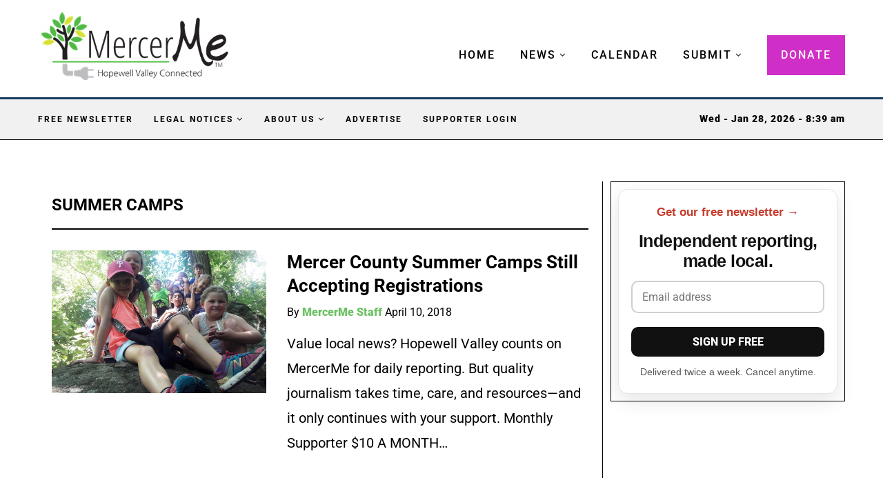

--- FILE ---
content_type: text/css
request_url: https://mercerme.com/wp-content/uploads/elementor/css/post-63942.css
body_size: 927
content:
.elementor-63942 .elementor-element.elementor-element-2dfe504:not(.elementor-motion-effects-element-type-background), .elementor-63942 .elementor-element.elementor-element-2dfe504 > .elementor-motion-effects-container > .elementor-motion-effects-layer{background-color:#EEEEEE;}.elementor-63942 .elementor-element.elementor-element-2dfe504 > .elementor-container{max-width:1170px;}.elementor-63942 .elementor-element.elementor-element-2dfe504{transition:background 0.3s, border 0.3s, border-radius 0.3s, box-shadow 0.3s;padding:45px 0px 15px 0px;}.elementor-63942 .elementor-element.elementor-element-2dfe504 > .elementor-background-overlay{transition:background 0.3s, border-radius 0.3s, opacity 0.3s;}.elementor-63942 .elementor-element.elementor-element-2908e50 > .elementor-container{max-width:1170px;}.elementor-63942 .elementor-element.elementor-element-2908e50{margin-top:0px;margin-bottom:45px;}.elementor-widget-image .widget-image-caption{color:var( --e-global-color-text );font-family:var( --e-global-typography-text-font-family ), Sans-serif;font-weight:var( --e-global-typography-text-font-weight );}.elementor-63942 .elementor-element.elementor-element-23671bf{text-align:start;}.elementor-63942 .elementor-element.elementor-element-6ea9699{--grid-template-columns:repeat(0, auto);--grid-column-gap:5px;--grid-row-gap:0px;}.elementor-63942 .elementor-element.elementor-element-6ea9699 .elementor-widget-container{text-align:left;}.elementor-63942 .elementor-element.elementor-element-98572a5 > .elementor-element-populated{border-style:solid;border-width:0px 0px 0px 1px;border-color:#1D587F;margin:0px 0px 0px 0px;--e-column-margin-right:0px;--e-column-margin-left:0px;padding:0px 0px 0px 20px;}.elementor-widget-text-editor{font-family:var( --e-global-typography-text-font-family ), Sans-serif;font-weight:var( --e-global-typography-text-font-weight );color:var( --e-global-color-text );}.elementor-widget-text-editor.elementor-drop-cap-view-stacked .elementor-drop-cap{background-color:var( --e-global-color-primary );}.elementor-widget-text-editor.elementor-drop-cap-view-framed .elementor-drop-cap, .elementor-widget-text-editor.elementor-drop-cap-view-default .elementor-drop-cap{color:var( --e-global-color-primary );border-color:var( --e-global-color-primary );}.elementor-63942 .elementor-element.elementor-element-9da8db2 > .elementor-widget-container{margin:10px 0px 0px 0px;padding:0px 20px 0px 0px;}.elementor-63942 .elementor-element.elementor-element-9da8db2{font-size:14px;line-height:1.7em;color:#000000;}.elementor-63942 .elementor-element.elementor-element-b9619a7 > .elementor-element-populated{border-style:solid;border-width:0px 0px 0px 1px;border-color:#1D587F;margin:0px 0px 0px 0px;--e-column-margin-right:0px;--e-column-margin-left:0px;padding:0px 20px 0px 20px;}.elementor-63942 .elementor-element.elementor-element-01e9d5f .penci-homepage-title{margin-bottom:20px;}.elementor-63942 .elementor-element.elementor-element-ab8e4a8 .pcbtn-wrapperin, .elementor-63942 .elementor-element.elementor-element-ab8e4a8 .pcbtn-wrapper a.pcbtn{background-color:#6BC161;}.elementor-63942 .elementor-element.elementor-element-ab8e4a8 .pcbtn-wrapper a.pcbtn:before{background-color:#6BC161;}.elementor-63942 .elementor-element.elementor-element-ab8e4a8 > .elementor-widget-container{margin:10px 0px 0px 0px;}.elementor-63942 .elementor-element.elementor-element-ab8e4a8 .pcbtn-icon-left span span i, .elementor-63942 .elementor-element.elementor-element-ab8e4a8 .pcbtn-icon-left span span svg{margin-right:12px;}.elementor-63942 .elementor-element.elementor-element-ab8e4a8 .pcbtn-icon-right span span i, .elementor-63942 .elementor-element.elementor-element-ab8e4a8 .pcbtn-icon-right span span svg{margin-left:12px;}.elementor-63942 .elementor-element.elementor-element-ab8e4a8 span.pcbtn-content{font-family:"Roboto", Sans-serif;font-size:12px;font-weight:bold;color:#FFFFFF;}.elementor-63942 .elementor-element.elementor-element-ab8e4a8 span.pcbtn-content i{color:#FFFFFF;}.elementor-63942 .elementor-element.elementor-element-ab8e4a8 span.pcbtn-content svg{fill:#FFFFFF;}.elementor-63942 .elementor-element.elementor-element-ab8e4a8 a.pcbtn:hover span.pcbtn-content{color:#FFFFFF;}.elementor-widget-divider{--divider-color:var( --e-global-color-secondary );}.elementor-widget-divider .elementor-divider__text{color:var( --e-global-color-secondary );font-family:var( --e-global-typography-secondary-font-family ), Sans-serif;font-weight:var( --e-global-typography-secondary-font-weight );}.elementor-widget-divider.elementor-view-stacked .elementor-icon{background-color:var( --e-global-color-secondary );}.elementor-widget-divider.elementor-view-framed .elementor-icon, .elementor-widget-divider.elementor-view-default .elementor-icon{color:var( --e-global-color-secondary );border-color:var( --e-global-color-secondary );}.elementor-widget-divider.elementor-view-framed .elementor-icon, .elementor-widget-divider.elementor-view-default .elementor-icon svg{fill:var( --e-global-color-secondary );}.elementor-63942 .elementor-element.elementor-element-8e27855{--divider-border-style:solid;--divider-color:#1D587F;--divider-border-width:1px;}.elementor-63942 .elementor-element.elementor-element-8e27855 > .elementor-widget-container{margin:-10px 0px -20px 0px;padding:0px 0px 0px 0px;}.elementor-63942 .elementor-element.elementor-element-8e27855 .elementor-divider-separator{width:100%;}.elementor-63942 .elementor-element.elementor-element-8e27855 .elementor-divider{padding-block-start:15px;padding-block-end:15px;}.elementor-63942 .elementor-element.elementor-element-72a46cb:not(.elementor-motion-effects-element-type-background), .elementor-63942 .elementor-element.elementor-element-72a46cb > .elementor-motion-effects-container > .elementor-motion-effects-layer{background-color:#EEEEEE;}.elementor-63942 .elementor-element.elementor-element-72a46cb > .elementor-container{max-width:1170px;}.elementor-63942 .elementor-element.elementor-element-72a46cb{transition:background 0.3s, border 0.3s, border-radius 0.3s, box-shadow 0.3s;padding:45px 0px 15px 0px;}.elementor-63942 .elementor-element.elementor-element-72a46cb > .elementor-background-overlay{transition:background 0.3s, border-radius 0.3s, opacity 0.3s;}.elementor-63942 .elementor-element.elementor-element-4b62377 > .elementor-container{max-width:1170px;}.elementor-63942 .elementor-element.elementor-element-4b62377{margin-top:0px;margin-bottom:45px;}.elementor-63942 .elementor-element.elementor-element-36c280d{text-align:start;}.elementor-63942 .elementor-element.elementor-element-b34ae32 .elementor-repeater-item-edfe934.elementor-social-icon{background-color:#6BC161;}.elementor-63942 .elementor-element.elementor-element-b34ae32 .elementor-repeater-item-7c7e40b.elementor-social-icon{background-color:#6BC161;}.elementor-63942 .elementor-element.elementor-element-b34ae32{--grid-template-columns:repeat(0, auto);--grid-column-gap:5px;--grid-row-gap:0px;}.elementor-63942 .elementor-element.elementor-element-b34ae32 .elementor-widget-container{text-align:left;}.elementor-63942 .elementor-element.elementor-element-6af6d1d > .elementor-element-populated{border-style:solid;border-width:0px 0px 0px 1px;border-color:#1D587F;margin:0px 0px 0px 0px;--e-column-margin-right:0px;--e-column-margin-left:0px;padding:0px 0px 0px 20px;}.elementor-63942 .elementor-element.elementor-element-7d5df22 > .elementor-widget-container{margin:10px 0px 0px 0px;padding:0px 20px 0px 0px;}.elementor-63942 .elementor-element.elementor-element-7d5df22{font-size:14px;line-height:1.7em;color:#000000;}.elementor-63942 .elementor-element.elementor-element-2123f4b > .elementor-element-populated{border-style:solid;border-width:0px 0px 0px 1px;border-color:#1D587F;margin:0px 0px 0px 0px;--e-column-margin-right:0px;--e-column-margin-left:0px;padding:0px 20px 0px 20px;}.elementor-63942 .elementor-element.elementor-element-0ce5d0a .penci-homepage-title{margin-bottom:20px;}.elementor-63942 .elementor-element.elementor-element-ac00890 .pcbtn-wrapperin, .elementor-63942 .elementor-element.elementor-element-ac00890 .pcbtn-wrapper a.pcbtn{background-color:#6BC161;}.elementor-63942 .elementor-element.elementor-element-ac00890 .pcbtn-wrapper a.pcbtn:before{background-color:#6BC161;}.elementor-63942 .elementor-element.elementor-element-ac00890 > .elementor-widget-container{margin:10px 0px 0px 0px;}.elementor-63942 .elementor-element.elementor-element-ac00890 .pcbtn-icon-left span span i, .elementor-63942 .elementor-element.elementor-element-ac00890 .pcbtn-icon-left span span svg{margin-right:12px;}.elementor-63942 .elementor-element.elementor-element-ac00890 .pcbtn-icon-right span span i, .elementor-63942 .elementor-element.elementor-element-ac00890 .pcbtn-icon-right span span svg{margin-left:12px;}.elementor-63942 .elementor-element.elementor-element-ac00890 span.pcbtn-content{font-family:"Roboto", Sans-serif;font-size:12px;font-weight:bold;color:#FFFFFF;}.elementor-63942 .elementor-element.elementor-element-ac00890  span.pcbtn-content i{font-size:26px;}.elementor-63942 .elementor-element.elementor-element-ac00890  span.pcbtn-content svg{width:26px;}.elementor-63942 .elementor-element.elementor-element-ac00890 span.pcbtn-content i{color:#FFFFFF;}.elementor-63942 .elementor-element.elementor-element-ac00890 span.pcbtn-content svg{fill:#FFFFFF;}.elementor-63942 .elementor-element.elementor-element-ac00890 a.pcbtn:hover span.pcbtn-content{color:#FFFFFF;}.elementor-63942 .elementor-element.elementor-element-999fade .pcbtn-wrapperin, .elementor-63942 .elementor-element.elementor-element-999fade .pcbtn-wrapper a.pcbtn{background-color:#CDCDCD;}.elementor-63942 .elementor-element.elementor-element-999fade .pcbtn-wrapper a.pcbtn:before{background-color:#6BC161;}.elementor-63942 .elementor-element.elementor-element-999fade > .elementor-widget-container{margin:10px 0px 0px 0px;}.elementor-63942 .elementor-element.elementor-element-999fade span.pcbtn-content{font-family:"Roboto", Sans-serif;font-size:12px;font-weight:bold;color:#FFFFFF;}.elementor-63942 .elementor-element.elementor-element-999fade a.pcbtn:hover span.pcbtn-content{color:#FFFFFF;}.elementor-63942 .elementor-element.elementor-element-051b84f:not(.elementor-motion-effects-element-type-background), .elementor-63942 .elementor-element.elementor-element-051b84f > .elementor-motion-effects-container > .elementor-motion-effects-layer{background-color:#80808938;}.elementor-63942 .elementor-element.elementor-element-051b84f{transition:background 0.3s, border 0.3s, border-radius 0.3s, box-shadow 0.3s;}.elementor-63942 .elementor-element.elementor-element-051b84f > .elementor-background-overlay{transition:background 0.3s, border-radius 0.3s, opacity 0.3s;}@media(max-width:1024px) and (min-width:768px){.elementor-63942 .elementor-element.elementor-element-c46674a{width:40%;}.elementor-63942 .elementor-element.elementor-element-98572a5{width:30%;}.elementor-63942 .elementor-element.elementor-element-b9619a7{width:50%;}.elementor-63942 .elementor-element.elementor-element-158637b{width:40%;}.elementor-63942 .elementor-element.elementor-element-6af6d1d{width:30%;}.elementor-63942 .elementor-element.elementor-element-2123f4b{width:50%;}}@media(max-width:1024px){.elementor-63942 .elementor-element.elementor-element-2908e50{margin-top:0px;margin-bottom:40px;}.elementor-63942 .elementor-element.elementor-element-c46674a > .elementor-element-populated{margin:0px 20px 20px 20px;--e-column-margin-right:20px;--e-column-margin-left:20px;}.elementor-63942 .elementor-element.elementor-element-98572a5 > .elementor-element-populated{margin:0px 0px 0px 0px;--e-column-margin-right:0px;--e-column-margin-left:0px;padding:0px 20px 20px 20px;}.elementor-63942 .elementor-element.elementor-element-b9619a7 > .elementor-element-populated{border-width:0px 0px 0px 0px;margin:20px 0px 0px 0px;--e-column-margin-right:0px;--e-column-margin-left:0px;padding:0px 20px 20px 20px;}.elementor-63942 .elementor-element.elementor-element-4b62377{margin-top:0px;margin-bottom:40px;}.elementor-63942 .elementor-element.elementor-element-158637b > .elementor-element-populated{margin:0px 20px 20px 20px;--e-column-margin-right:20px;--e-column-margin-left:20px;}.elementor-63942 .elementor-element.elementor-element-6af6d1d > .elementor-element-populated{margin:0px 0px 0px 0px;--e-column-margin-right:0px;--e-column-margin-left:0px;padding:0px 20px 20px 20px;}.elementor-63942 .elementor-element.elementor-element-2123f4b > .elementor-element-populated{border-width:0px 0px 0px 0px;margin:20px 0px 0px 0px;--e-column-margin-right:0px;--e-column-margin-left:0px;padding:0px 20px 20px 20px;}}@media(max-width:767px){.elementor-63942 .elementor-element.elementor-element-2908e50{margin-top:0px;margin-bottom:20px;}.elementor-63942 .elementor-element.elementor-element-c46674a > .elementor-element-populated{margin:0px 15px 30px 15px;--e-column-margin-right:15px;--e-column-margin-left:15px;}.elementor-63942 .elementor-element.elementor-element-98572a5 > .elementor-element-populated{border-width:0px 0px 0px 0px;padding:0px 15px 30px 15px;}.elementor-63942 .elementor-element.elementor-element-b9619a7 > .elementor-element-populated{margin:0px 0px 0px 0px;--e-column-margin-right:0px;--e-column-margin-left:0px;padding:0px 15px 30px 15px;}.elementor-63942 .elementor-element.elementor-element-4b62377{margin-top:0px;margin-bottom:20px;}.elementor-63942 .elementor-element.elementor-element-158637b > .elementor-element-populated{margin:0px 15px 30px 15px;--e-column-margin-right:15px;--e-column-margin-left:15px;}.elementor-63942 .elementor-element.elementor-element-6af6d1d > .elementor-element-populated{border-width:0px 0px 0px 0px;padding:0px 15px 30px 15px;}.elementor-63942 .elementor-element.elementor-element-2123f4b > .elementor-element-populated{margin:0px 0px 0px 0px;--e-column-margin-right:0px;--e-column-margin-left:0px;padding:0px 15px 30px 15px;}}